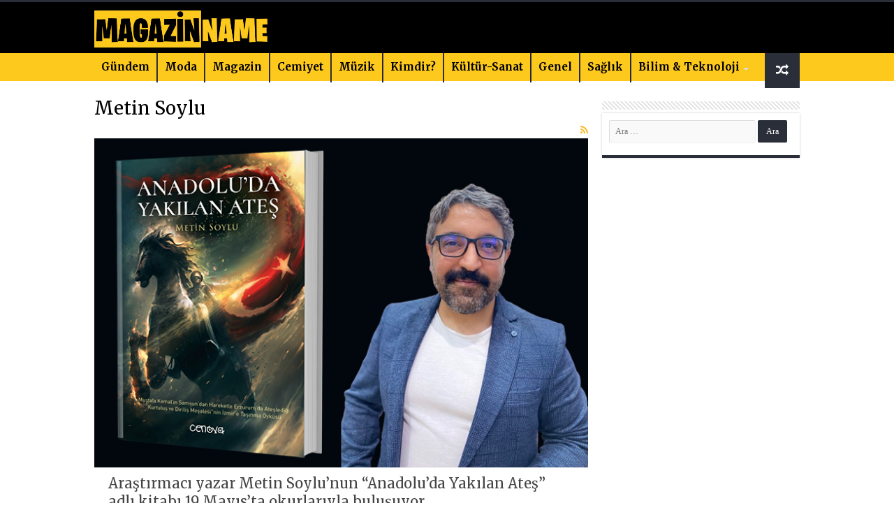

--- FILE ---
content_type: text/html; charset=UTF-8
request_url: https://magazinname.com/etiket/metin-soylu
body_size: 11755
content:
<!DOCTYPE html>
<html lang="tr" prefix="og: http://ogp.me/ns#">
<head>
<meta charset="UTF-8" />
<link rel="profile" href="http://gmpg.org/xfn/11" />
<link rel="pingback" href="https://magazinname.com/xmlrpc.php" />
<title>Metin Soylu &#8211; Magazin Name</title>
<meta name='robots' content='max-image-preview:large' />
	<style>img:is([sizes="auto" i], [sizes^="auto," i]) { contain-intrinsic-size: 3000px 1500px }</style>
	<link rel='dns-prefetch' href='//fonts.googleapis.com' />
<link rel="alternate" type="application/rss+xml" title="Magazin Name &raquo; akışı" href="https://magazinname.com/feed" />
<link rel="alternate" type="application/rss+xml" title="Magazin Name &raquo; yorum akışı" href="https://magazinname.com/comments/feed" />
<link rel="alternate" type="application/rss+xml" title="Magazin Name &raquo; Metin Soylu etiket akışı" href="https://magazinname.com/etiket/metin-soylu/feed" />
<script type="text/javascript">
/* <![CDATA[ */
window._wpemojiSettings = {"baseUrl":"https:\/\/s.w.org\/images\/core\/emoji\/16.0.1\/72x72\/","ext":".png","svgUrl":"https:\/\/s.w.org\/images\/core\/emoji\/16.0.1\/svg\/","svgExt":".svg","source":{"concatemoji":"https:\/\/magazinname.com\/wp-includes\/js\/wp-emoji-release.min.js"}};
/*! This file is auto-generated */
!function(s,n){var o,i,e;function c(e){try{var t={supportTests:e,timestamp:(new Date).valueOf()};sessionStorage.setItem(o,JSON.stringify(t))}catch(e){}}function p(e,t,n){e.clearRect(0,0,e.canvas.width,e.canvas.height),e.fillText(t,0,0);var t=new Uint32Array(e.getImageData(0,0,e.canvas.width,e.canvas.height).data),a=(e.clearRect(0,0,e.canvas.width,e.canvas.height),e.fillText(n,0,0),new Uint32Array(e.getImageData(0,0,e.canvas.width,e.canvas.height).data));return t.every(function(e,t){return e===a[t]})}function u(e,t){e.clearRect(0,0,e.canvas.width,e.canvas.height),e.fillText(t,0,0);for(var n=e.getImageData(16,16,1,1),a=0;a<n.data.length;a++)if(0!==n.data[a])return!1;return!0}function f(e,t,n,a){switch(t){case"flag":return n(e,"\ud83c\udff3\ufe0f\u200d\u26a7\ufe0f","\ud83c\udff3\ufe0f\u200b\u26a7\ufe0f")?!1:!n(e,"\ud83c\udde8\ud83c\uddf6","\ud83c\udde8\u200b\ud83c\uddf6")&&!n(e,"\ud83c\udff4\udb40\udc67\udb40\udc62\udb40\udc65\udb40\udc6e\udb40\udc67\udb40\udc7f","\ud83c\udff4\u200b\udb40\udc67\u200b\udb40\udc62\u200b\udb40\udc65\u200b\udb40\udc6e\u200b\udb40\udc67\u200b\udb40\udc7f");case"emoji":return!a(e,"\ud83e\udedf")}return!1}function g(e,t,n,a){var r="undefined"!=typeof WorkerGlobalScope&&self instanceof WorkerGlobalScope?new OffscreenCanvas(300,150):s.createElement("canvas"),o=r.getContext("2d",{willReadFrequently:!0}),i=(o.textBaseline="top",o.font="600 32px Arial",{});return e.forEach(function(e){i[e]=t(o,e,n,a)}),i}function t(e){var t=s.createElement("script");t.src=e,t.defer=!0,s.head.appendChild(t)}"undefined"!=typeof Promise&&(o="wpEmojiSettingsSupports",i=["flag","emoji"],n.supports={everything:!0,everythingExceptFlag:!0},e=new Promise(function(e){s.addEventListener("DOMContentLoaded",e,{once:!0})}),new Promise(function(t){var n=function(){try{var e=JSON.parse(sessionStorage.getItem(o));if("object"==typeof e&&"number"==typeof e.timestamp&&(new Date).valueOf()<e.timestamp+604800&&"object"==typeof e.supportTests)return e.supportTests}catch(e){}return null}();if(!n){if("undefined"!=typeof Worker&&"undefined"!=typeof OffscreenCanvas&&"undefined"!=typeof URL&&URL.createObjectURL&&"undefined"!=typeof Blob)try{var e="postMessage("+g.toString()+"("+[JSON.stringify(i),f.toString(),p.toString(),u.toString()].join(",")+"));",a=new Blob([e],{type:"text/javascript"}),r=new Worker(URL.createObjectURL(a),{name:"wpTestEmojiSupports"});return void(r.onmessage=function(e){c(n=e.data),r.terminate(),t(n)})}catch(e){}c(n=g(i,f,p,u))}t(n)}).then(function(e){for(var t in e)n.supports[t]=e[t],n.supports.everything=n.supports.everything&&n.supports[t],"flag"!==t&&(n.supports.everythingExceptFlag=n.supports.everythingExceptFlag&&n.supports[t]);n.supports.everythingExceptFlag=n.supports.everythingExceptFlag&&!n.supports.flag,n.DOMReady=!1,n.readyCallback=function(){n.DOMReady=!0}}).then(function(){return e}).then(function(){var e;n.supports.everything||(n.readyCallback(),(e=n.source||{}).concatemoji?t(e.concatemoji):e.wpemoji&&e.twemoji&&(t(e.twemoji),t(e.wpemoji)))}))}((window,document),window._wpemojiSettings);
/* ]]> */
</script>
<style id='wp-emoji-styles-inline-css' type='text/css'>

	img.wp-smiley, img.emoji {
		display: inline !important;
		border: none !important;
		box-shadow: none !important;
		height: 1em !important;
		width: 1em !important;
		margin: 0 0.07em !important;
		vertical-align: -0.1em !important;
		background: none !important;
		padding: 0 !important;
	}
</style>
<link rel='stylesheet' id='wp-block-library-css' href='https://magazinname.com/wp-includes/css/dist/block-library/style.min.css' type='text/css' media='all' />
<style id='classic-theme-styles-inline-css' type='text/css'>
/*! This file is auto-generated */
.wp-block-button__link{color:#fff;background-color:#32373c;border-radius:9999px;box-shadow:none;text-decoration:none;padding:calc(.667em + 2px) calc(1.333em + 2px);font-size:1.125em}.wp-block-file__button{background:#32373c;color:#fff;text-decoration:none}
</style>
<style id='global-styles-inline-css' type='text/css'>
:root{--wp--preset--aspect-ratio--square: 1;--wp--preset--aspect-ratio--4-3: 4/3;--wp--preset--aspect-ratio--3-4: 3/4;--wp--preset--aspect-ratio--3-2: 3/2;--wp--preset--aspect-ratio--2-3: 2/3;--wp--preset--aspect-ratio--16-9: 16/9;--wp--preset--aspect-ratio--9-16: 9/16;--wp--preset--color--black: #000000;--wp--preset--color--cyan-bluish-gray: #abb8c3;--wp--preset--color--white: #ffffff;--wp--preset--color--pale-pink: #f78da7;--wp--preset--color--vivid-red: #cf2e2e;--wp--preset--color--luminous-vivid-orange: #ff6900;--wp--preset--color--luminous-vivid-amber: #fcb900;--wp--preset--color--light-green-cyan: #7bdcb5;--wp--preset--color--vivid-green-cyan: #00d084;--wp--preset--color--pale-cyan-blue: #8ed1fc;--wp--preset--color--vivid-cyan-blue: #0693e3;--wp--preset--color--vivid-purple: #9b51e0;--wp--preset--gradient--vivid-cyan-blue-to-vivid-purple: linear-gradient(135deg,rgba(6,147,227,1) 0%,rgb(155,81,224) 100%);--wp--preset--gradient--light-green-cyan-to-vivid-green-cyan: linear-gradient(135deg,rgb(122,220,180) 0%,rgb(0,208,130) 100%);--wp--preset--gradient--luminous-vivid-amber-to-luminous-vivid-orange: linear-gradient(135deg,rgba(252,185,0,1) 0%,rgba(255,105,0,1) 100%);--wp--preset--gradient--luminous-vivid-orange-to-vivid-red: linear-gradient(135deg,rgba(255,105,0,1) 0%,rgb(207,46,46) 100%);--wp--preset--gradient--very-light-gray-to-cyan-bluish-gray: linear-gradient(135deg,rgb(238,238,238) 0%,rgb(169,184,195) 100%);--wp--preset--gradient--cool-to-warm-spectrum: linear-gradient(135deg,rgb(74,234,220) 0%,rgb(151,120,209) 20%,rgb(207,42,186) 40%,rgb(238,44,130) 60%,rgb(251,105,98) 80%,rgb(254,248,76) 100%);--wp--preset--gradient--blush-light-purple: linear-gradient(135deg,rgb(255,206,236) 0%,rgb(152,150,240) 100%);--wp--preset--gradient--blush-bordeaux: linear-gradient(135deg,rgb(254,205,165) 0%,rgb(254,45,45) 50%,rgb(107,0,62) 100%);--wp--preset--gradient--luminous-dusk: linear-gradient(135deg,rgb(255,203,112) 0%,rgb(199,81,192) 50%,rgb(65,88,208) 100%);--wp--preset--gradient--pale-ocean: linear-gradient(135deg,rgb(255,245,203) 0%,rgb(182,227,212) 50%,rgb(51,167,181) 100%);--wp--preset--gradient--electric-grass: linear-gradient(135deg,rgb(202,248,128) 0%,rgb(113,206,126) 100%);--wp--preset--gradient--midnight: linear-gradient(135deg,rgb(2,3,129) 0%,rgb(40,116,252) 100%);--wp--preset--font-size--small: 13px;--wp--preset--font-size--medium: 20px;--wp--preset--font-size--large: 36px;--wp--preset--font-size--x-large: 42px;--wp--preset--spacing--20: 0.44rem;--wp--preset--spacing--30: 0.67rem;--wp--preset--spacing--40: 1rem;--wp--preset--spacing--50: 1.5rem;--wp--preset--spacing--60: 2.25rem;--wp--preset--spacing--70: 3.38rem;--wp--preset--spacing--80: 5.06rem;--wp--preset--shadow--natural: 6px 6px 9px rgba(0, 0, 0, 0.2);--wp--preset--shadow--deep: 12px 12px 50px rgba(0, 0, 0, 0.4);--wp--preset--shadow--sharp: 6px 6px 0px rgba(0, 0, 0, 0.2);--wp--preset--shadow--outlined: 6px 6px 0px -3px rgba(255, 255, 255, 1), 6px 6px rgba(0, 0, 0, 1);--wp--preset--shadow--crisp: 6px 6px 0px rgba(0, 0, 0, 1);}:where(.is-layout-flex){gap: 0.5em;}:where(.is-layout-grid){gap: 0.5em;}body .is-layout-flex{display: flex;}.is-layout-flex{flex-wrap: wrap;align-items: center;}.is-layout-flex > :is(*, div){margin: 0;}body .is-layout-grid{display: grid;}.is-layout-grid > :is(*, div){margin: 0;}:where(.wp-block-columns.is-layout-flex){gap: 2em;}:where(.wp-block-columns.is-layout-grid){gap: 2em;}:where(.wp-block-post-template.is-layout-flex){gap: 1.25em;}:where(.wp-block-post-template.is-layout-grid){gap: 1.25em;}.has-black-color{color: var(--wp--preset--color--black) !important;}.has-cyan-bluish-gray-color{color: var(--wp--preset--color--cyan-bluish-gray) !important;}.has-white-color{color: var(--wp--preset--color--white) !important;}.has-pale-pink-color{color: var(--wp--preset--color--pale-pink) !important;}.has-vivid-red-color{color: var(--wp--preset--color--vivid-red) !important;}.has-luminous-vivid-orange-color{color: var(--wp--preset--color--luminous-vivid-orange) !important;}.has-luminous-vivid-amber-color{color: var(--wp--preset--color--luminous-vivid-amber) !important;}.has-light-green-cyan-color{color: var(--wp--preset--color--light-green-cyan) !important;}.has-vivid-green-cyan-color{color: var(--wp--preset--color--vivid-green-cyan) !important;}.has-pale-cyan-blue-color{color: var(--wp--preset--color--pale-cyan-blue) !important;}.has-vivid-cyan-blue-color{color: var(--wp--preset--color--vivid-cyan-blue) !important;}.has-vivid-purple-color{color: var(--wp--preset--color--vivid-purple) !important;}.has-black-background-color{background-color: var(--wp--preset--color--black) !important;}.has-cyan-bluish-gray-background-color{background-color: var(--wp--preset--color--cyan-bluish-gray) !important;}.has-white-background-color{background-color: var(--wp--preset--color--white) !important;}.has-pale-pink-background-color{background-color: var(--wp--preset--color--pale-pink) !important;}.has-vivid-red-background-color{background-color: var(--wp--preset--color--vivid-red) !important;}.has-luminous-vivid-orange-background-color{background-color: var(--wp--preset--color--luminous-vivid-orange) !important;}.has-luminous-vivid-amber-background-color{background-color: var(--wp--preset--color--luminous-vivid-amber) !important;}.has-light-green-cyan-background-color{background-color: var(--wp--preset--color--light-green-cyan) !important;}.has-vivid-green-cyan-background-color{background-color: var(--wp--preset--color--vivid-green-cyan) !important;}.has-pale-cyan-blue-background-color{background-color: var(--wp--preset--color--pale-cyan-blue) !important;}.has-vivid-cyan-blue-background-color{background-color: var(--wp--preset--color--vivid-cyan-blue) !important;}.has-vivid-purple-background-color{background-color: var(--wp--preset--color--vivid-purple) !important;}.has-black-border-color{border-color: var(--wp--preset--color--black) !important;}.has-cyan-bluish-gray-border-color{border-color: var(--wp--preset--color--cyan-bluish-gray) !important;}.has-white-border-color{border-color: var(--wp--preset--color--white) !important;}.has-pale-pink-border-color{border-color: var(--wp--preset--color--pale-pink) !important;}.has-vivid-red-border-color{border-color: var(--wp--preset--color--vivid-red) !important;}.has-luminous-vivid-orange-border-color{border-color: var(--wp--preset--color--luminous-vivid-orange) !important;}.has-luminous-vivid-amber-border-color{border-color: var(--wp--preset--color--luminous-vivid-amber) !important;}.has-light-green-cyan-border-color{border-color: var(--wp--preset--color--light-green-cyan) !important;}.has-vivid-green-cyan-border-color{border-color: var(--wp--preset--color--vivid-green-cyan) !important;}.has-pale-cyan-blue-border-color{border-color: var(--wp--preset--color--pale-cyan-blue) !important;}.has-vivid-cyan-blue-border-color{border-color: var(--wp--preset--color--vivid-cyan-blue) !important;}.has-vivid-purple-border-color{border-color: var(--wp--preset--color--vivid-purple) !important;}.has-vivid-cyan-blue-to-vivid-purple-gradient-background{background: var(--wp--preset--gradient--vivid-cyan-blue-to-vivid-purple) !important;}.has-light-green-cyan-to-vivid-green-cyan-gradient-background{background: var(--wp--preset--gradient--light-green-cyan-to-vivid-green-cyan) !important;}.has-luminous-vivid-amber-to-luminous-vivid-orange-gradient-background{background: var(--wp--preset--gradient--luminous-vivid-amber-to-luminous-vivid-orange) !important;}.has-luminous-vivid-orange-to-vivid-red-gradient-background{background: var(--wp--preset--gradient--luminous-vivid-orange-to-vivid-red) !important;}.has-very-light-gray-to-cyan-bluish-gray-gradient-background{background: var(--wp--preset--gradient--very-light-gray-to-cyan-bluish-gray) !important;}.has-cool-to-warm-spectrum-gradient-background{background: var(--wp--preset--gradient--cool-to-warm-spectrum) !important;}.has-blush-light-purple-gradient-background{background: var(--wp--preset--gradient--blush-light-purple) !important;}.has-blush-bordeaux-gradient-background{background: var(--wp--preset--gradient--blush-bordeaux) !important;}.has-luminous-dusk-gradient-background{background: var(--wp--preset--gradient--luminous-dusk) !important;}.has-pale-ocean-gradient-background{background: var(--wp--preset--gradient--pale-ocean) !important;}.has-electric-grass-gradient-background{background: var(--wp--preset--gradient--electric-grass) !important;}.has-midnight-gradient-background{background: var(--wp--preset--gradient--midnight) !important;}.has-small-font-size{font-size: var(--wp--preset--font-size--small) !important;}.has-medium-font-size{font-size: var(--wp--preset--font-size--medium) !important;}.has-large-font-size{font-size: var(--wp--preset--font-size--large) !important;}.has-x-large-font-size{font-size: var(--wp--preset--font-size--x-large) !important;}
:where(.wp-block-post-template.is-layout-flex){gap: 1.25em;}:where(.wp-block-post-template.is-layout-grid){gap: 1.25em;}
:where(.wp-block-columns.is-layout-flex){gap: 2em;}:where(.wp-block-columns.is-layout-grid){gap: 2em;}
:root :where(.wp-block-pullquote){font-size: 1.5em;line-height: 1.6;}
</style>
<link rel='stylesheet' id='tie-style-css' href='https://magazinname.com/wp-content/themes/beynsoft/style.css' type='text/css' media='all' />
<link rel='stylesheet' id='tie-ilightbox-skin-css' href='https://magazinname.com/wp-content/themes/beynsoft/css/ilightbox/dark-skin/skin.css' type='text/css' media='all' />
<link rel='stylesheet' id='Merriweather-css' href='https://fonts.googleapis.com/css?family=Merriweather%3A300%2C300italic%2Cregular%2Citalic%2C700%2C700italic%2C900%2C900italic' type='text/css' media='all' />
<link rel='stylesheet' id='Roboto-css' href='https://fonts.googleapis.com/css?family=Roboto%3A100%2C100italic%2C300%2C300italic%2Cregular%2Citalic%2C500%2C500italic%2C700%2C700italic%2C900%2C900italic' type='text/css' media='all' />
<link rel='stylesheet' id='Droid+Sans-css' href='https://fonts.googleapis.com/css?family=Droid+Sans%3Aregular%2C700' type='text/css' media='all' />
<script type="text/javascript" src="https://magazinname.com/wp-includes/js/jquery/jquery.min.js" id="jquery-core-js"></script>
<script type="text/javascript" src="https://magazinname.com/wp-includes/js/jquery/jquery-migrate.min.js" id="jquery-migrate-js"></script>
<link rel="https://api.w.org/" href="https://magazinname.com/wp-json/" /><link rel="alternate" title="JSON" type="application/json" href="https://magazinname.com/wp-json/wp/v2/tags/9356" /><link rel="EditURI" type="application/rsd+xml" title="RSD" href="https://magazinname.com/xmlrpc.php?rsd" />
<meta name="generator" content="WordPress 6.8.3" />
<link rel="shortcut icon" href="https://magazinname.com/wp-content/uploads/2021/06/magazinname.jpg" title="Favicon" />
<!--[if IE]>
<script type="text/javascript">jQuery(document).ready(function (){ jQuery(".menu-item").has("ul").children("a").attr("aria-haspopup", "true");});</script>
<![endif]-->
<!--[if lt IE 9]>
<script src="https://magazinname.com/wp-content/themes/beynsoft/js/html5.js"></script>
<script src="https://magazinname.com/wp-content/themes/beynsoft/js/selectivizr-min.js"></script>
<![endif]-->
<!--[if IE 9]>
<link rel="stylesheet" type="text/css" media="all" href="https://magazinname.com/wp-content/themes/beynsoft/css/ie9.css" />
<![endif]-->
<!--[if IE 8]>
<link rel="stylesheet" type="text/css" media="all" href="https://magazinname.com/wp-content/themes/beynsoft/css/ie8.css" />
<![endif]-->
<!--[if IE 7]>
<link rel="stylesheet" type="text/css" media="all" href="https://magazinname.com/wp-content/themes/beynsoft/css/ie7.css" />
<![endif]-->


<meta name="viewport" content="width=device-width, initial-scale=1.0" />
<link rel="apple-touch-icon-precomposed" sizes="144x144" href="https://magazinname.com/wp-content/uploads/2021/06/magazinname.jpg" />
<link rel="apple-touch-icon-precomposed" sizes="120x120" href="https://magazinname.com/wp-content/uploads/2021/06/magazinname.jpg" />
<link rel="apple-touch-icon-precomposed" sizes="72x72" href="https://magazinname.com/wp-content/uploads/2021/06/magazinname.jpg" />
<link rel="apple-touch-icon-precomposed" href="https://magazinname.com/wp-content/uploads/2021/06/magazinname.jpg" />

<meta name="ahrefs-site-verification" content="fdd708fe0c74da1a01e740556dbdf8238d245c81baab64f55c6e3bc1b6d4988a">

<meta name="google-site-verification" content="YabXgS6usgPHUScTv57F5no6eL0ydsRyQlh24y9bod0" />

<!-- Google tag (gtag.js) -->
<script async src="https://www.googletagmanager.com/gtag/js?id=G-HN4NW4LGBF"></script>
<script>
  window.dataLayer = window.dataLayer || [];
  function gtag(){dataLayer.push(arguments);}
  gtag('js', new Date());

  gtag('config', 'G-HN4NW4LGBF');
</script>
<style>
.entry a, #ozet a{ color: #e52822!important; font-weight: bold; }

</style>

<style type="text/css" media="screen">

body{
	font-family: 'Merriweather';
}

.logo h1 a, .logo h2 a{
	font-family: 'Merriweather';
	font-weight: bold;
}

.logo span{
	font-family: 'Merriweather';
	font-weight: bold;
}

.top-nav, .top-nav ul li a {
	font-family: 'Merriweather';
}

#main-nav, #main-nav ul li a{
	font-family: 'Merriweather';
}

.breaking-news span.breaking-news-title{
	font-family: 'Merriweather';
}

.page-title{
	font-family: 'Merriweather';
}

.post-title{
	font-family: 'Merriweather';
	font-size : 33px;
	font-weight: 900;
}

h2.post-box-title, h2.post-box-title a{
	font-family: 'Merriweather';
}

h3.post-box-title, h3.post-box-title a{
	font-family: 'Merriweather';
}

p.post-meta, p.post-meta a{
	font-family: 'Merriweather';
}

body.single .entry, body.page .entry{
	font-family: 'Roboto';
	font-size : 17px;
	font-weight: normal;
}

blockquote p{
	font-family: 'Merriweather';
}

.widget-top h4, .widget-top h4 a{
	font-family: 'Merriweather';
}

.footer-widget-top h4, .footer-widget-top h4 a{
	font-family: 'Merriweather';
}

#featured-posts .featured-title h2 a{
	font-family: 'Merriweather';
}

.ei-title h2, .slider-caption h2 a, .content .slider-caption h2 a, .slider-caption h2, .content .slider-caption h2, .content .ei-title h2{
	font-family: 'Merriweather';
}

.cat-box-title h2, .cat-box-title h2 a, .block-head h3, #respond h3, #comments-title, h2.review-box-header, .woocommerce-tabs .entry-content h2, .woocommerce .related.products h2, .entry .woocommerce h2, .woocommerce-billing-fields h3, .woocommerce-shipping-fields h3, #order_review_heading, #bbpress-forums fieldset.bbp-form legend, #buddypress .item-body h4, #buddypress #item-body h4{
	font-family: 'Merriweather';
}

#main-nav,
.cat-box-content,
#sidebar .widget-container,
.post-listing,
#commentform {
	border-bottom-color: #2a2e39;
}

.search-block .search-button,
#topcontrol,
#main-nav ul li.current-menu-item a,
#main-nav ul li.current-menu-item a:hover,
#main-nav ul li.current_page_parent a,
#main-nav ul li.current_page_parent a:hover,
#main-nav ul li.current-menu-parent a,
#main-nav ul li.current-menu-parent a:hover,
#main-nav ul li.current-page-ancestor a,
#main-nav ul li.current-page-ancestor a:hover,
.pagination span.current,
.share-post span.share-text,
.flex-control-paging li a.flex-active,
.ei-slider-thumbs li.ei-slider-element,
.review-percentage .review-item span span,
.review-final-score,
.button,
a.button,
a.more-link,
#main-content input[type="submit"],
.form-submit #submit,
#login-form .login-button,
.widget-feedburner .feedburner-subscribe,
input[type="submit"],
#buddypress button,
#buddypress a.button,
#buddypress input[type=submit],
#buddypress input[type=reset],
#buddypress ul.button-nav li a,
#buddypress div.generic-button a,
#buddypress .comment-reply-link,
#buddypress div.item-list-tabs ul li a span,
#buddypress div.item-list-tabs ul li.selected a,
#buddypress div.item-list-tabs ul li.current a,
#buddypress #members-directory-form div.item-list-tabs ul li.selected span,
#members-list-options a.selected,
#groups-list-options a.selected,
body.dark-skin #buddypress div.item-list-tabs ul li a span,
body.dark-skin #buddypress div.item-list-tabs ul li.selected a,
body.dark-skin #buddypress div.item-list-tabs ul li.current a,
body.dark-skin #members-list-options a.selected,
body.dark-skin #groups-list-options a.selected,
.search-block-large .search-button,
#featured-posts .flex-next:hover,
#featured-posts .flex-prev:hover,
a.tie-cart span.shooping-count,
.woocommerce span.onsale,
.woocommerce-page span.onsale ,
.woocommerce .widget_price_filter .ui-slider .ui-slider-handle,
.woocommerce-page .widget_price_filter .ui-slider .ui-slider-handle,
#check-also-close,
a.post-slideshow-next,
a.post-slideshow-prev,
.widget_price_filter .ui-slider .ui-slider-handle,
.quantity .minus:hover,
.quantity .plus:hover,
.mejs-container .mejs-controls .mejs-time-rail .mejs-time-current,
#reading-position-indicator  {
	background-color:#2a2e39;
}

::-webkit-scrollbar-thumb{
	background-color:#2a2e39 !important;
}

#theme-footer,
#theme-header,
.top-nav ul li.current-menu-item:before,
#main-nav .menu-sub-content ,
#main-nav ul ul,
#check-also-box {
	border-top-color: #2a2e39;
}

.search-block:after {
	border-right-color:#2a2e39;
}

body.rtl .search-block:after {
	border-left-color:#2a2e39;
}

#main-nav ul > li.menu-item-has-children:hover > a:after,
#main-nav ul > li.mega-menu:hover > a:after {
	border-color:transparent transparent #2a2e39;
}

.widget.timeline-posts li a:hover,
.widget.timeline-posts li a:hover span.tie-date {
	color: #2a2e39;
}

.widget.timeline-posts li a:hover span.tie-date:before {
	background: #2a2e39;
	border-color: #2a2e39;
}

#order_review,
#order_review_heading {
	border-color: #2a2e39;
}


</style>

<link rel="icon" href="https://magazinname.com/wp-content/uploads/2021/06/cropped-magazinname-favicon-150x150.jpg" sizes="32x32" />
<link rel="icon" href="https://magazinname.com/wp-content/uploads/2021/06/cropped-magazinname-favicon.jpg" sizes="192x192" />
<link rel="apple-touch-icon" href="https://magazinname.com/wp-content/uploads/2021/06/cropped-magazinname-favicon.jpg" />
<meta name="msapplication-TileImage" content="https://magazinname.com/wp-content/uploads/2021/06/cropped-magazinname-favicon.jpg" />
		<style type="text/css" id="wp-custom-css">
			#wrapper.wide-layout #theme-header {
   height:115px;
    background: #000;
}
 

 .slider-caption{display: -webkit-box;
	 height:105px;
    -webkit-box-orient: vertical;
    overflow: hidden;
    -webkit-line-clamp: 2;
}


 .flex-next,.flex-prev { height: 60px!important;
    line-height: 55px!important;
    border-radius: 3px;
    background: #042a63;}
.flex-direction-nav .flex-next{
    right: 0px;
    opacity: 1;
}

.flex-direction-nav .flex-prev {
    left: 0px;
    opacity: 1;
}

 .entry p
{    line-height: 26px;}
.ozet {
    font-size: 18px;
    width: 100%;} 
.post-listing{box-shadow:none;}

p.post-meta a,p.post-meta{
    color: #2a2a2a;
}
#main-nav {height:40px; min-height:40px;
    margin: 0 auto;
	background: #fdc91d; border: none;box-shadow: inset -1px -5px 0px -1px #fdc91d; }

 .header-content {
    padding: 0px;
    margin: 0 auto;
}

a.random-article, a.tie-cart {
    background: #2a2e39;
    width: 50px;
	height: 50px; }


#main-nav ul li a {color:#000;line-height: 40px;    font-weight: 600; font-size: 15px;}
#main-nav ul li a:hover {color:#fff;}


@media only screen and (max-width: 600px) {
#wrapper.wide-layout #main-content{    margin-top: 20px;}
 
.sondakikayazi {display: none;}
.haberler {width: 70%!important;}	
#slide-out-open span, #slide-out-open span:after, #slide-out-open span:before {background: #fff;}
	
	.logo {width: 80%!important;}
	.kurlar {
		width: 100%!important;}


}

		</style>
			<style>
	 .kurlar{ width: 70%; float: left;    margin-top: 15px; } 
		.logo {
    width: 30%;
    padding: 8px 0px;
}
	</style>
</head>
<body id="top" class="archive tag tag-metin-soylu tag-9356 wp-theme-beynsoft lazy-enabled">

<div class="wrapper-outer">

 
	<aside id="slide-out">

			<div class="search-mobile">
			<form method="get" id="searchform-mobile" action="https://magazinname.com/">
				<button class="search-button" type="submit" value="Search"><i class="fa fa-search"></i></button>
				<input type="text" id="s-mobile" name="s" title="Search" value="Search" onfocus="if (this.value == 'Search') {this.value = '';}" onblur="if (this.value == '') {this.value = 'Search';}"  />
			</form>
		</div><!-- .search-mobile /-->
	
			<div class="social-icons">
		<a class="ttip-none" title="Rss" href="https://magazinname.com/feed" target="_blank"><i class="fa fa-rss"></i></a><a class="ttip-none" title="Facebook" href="#" target="_blank"><i class="fa fa-facebook"></i></a><a class="ttip-none" title="Twitter" href="#" target="_blank"><i class="fa fa-twitter"></i></a><a class="ttip-none" title="LinkedIn" href="#" target="_blank"><i class="fa fa-linkedin"></i></a><a class="ttip-none" title="Youtube" href="#" target="_blank"><i class="fa fa-youtube"></i></a>
			</div>

	
		<div id="mobile-menu" ></div>
	</aside><!-- #slide-out /-->

		<div id="wrapper" class="wide-layout">
		<div class="inner-wrapper">

		<header id="theme-header" class="theme-header">
			
		<div class="header-content">

					<a id="slide-out-open" class="slide-out-open" href="#"><span></span></a>
		
			<div class="logo">
			<h2>								<a title="Magazin Name" href="https://magazinname.com/">
					<img src="https://magazinname.com/wp-content/uploads/2021/06/magazinname.jpg" alt="Magazin Name" width="250" height="80" /><strong>Magazin Name Güncel Magazin Haberleri</strong>
				</a>
			</h2>			</div><!-- .logo /-->
<script type="text/javascript">
jQuery(document).ready(function($) {
	var retina = window.devicePixelRatio > 1 ? true : false;
	if(retina) {
       	jQuery('#theme-header .logo img').attr('src',		'https://magazinname.com/wp-content/uploads/2021/06/magazinname.jpg');
       	jQuery('#theme-header .logo img').attr('width',		'250');
       	jQuery('#theme-header .logo img').attr('height',	'80');
	}
});
</script>
			 
			
		<div class="kurlar">
<iframe defer src="https://api.genelpara.com/iframe/?symbol=para-birimleri&pb=XU100,USD,EUR,GA,BTC&stil=stil-4&renk=beyaz" title="Döviz ve Altın Fiyatları" frameborder="0" width="1000" height="50" style="width:1000px; height:50px;"></iframe>
			</div>	
			
			
			
			<div class="clear"></div>

		</div>
													<nav id="main-nav" class="fixed-enabled">
				<div class="container">

				
					<div class="main-menu"><ul id="menu-menu" class="menu"><li id="menu-item-16962" class="menu-item menu-item-type-taxonomy menu-item-object-category menu-item-16962"><a href="https://magazinname.com/kategori/gundem">Gündem</a></li>
<li id="menu-item-23558" class="menu-item menu-item-type-taxonomy menu-item-object-category menu-item-23558"><a href="https://magazinname.com/kategori/moda">Moda</a></li>
<li id="menu-item-16964" class="menu-item menu-item-type-taxonomy menu-item-object-category menu-item-16964"><a href="https://magazinname.com/kategori/magazin">Magazin</a></li>
<li id="menu-item-23557" class="menu-item menu-item-type-taxonomy menu-item-object-category menu-item-23557"><a href="https://magazinname.com/kategori/cemiyet">Cemiyet</a></li>
<li id="menu-item-43099" class="menu-item menu-item-type-taxonomy menu-item-object-category menu-item-43099"><a href="https://magazinname.com/kategori/muzik">Müzik</a></li>
<li id="menu-item-34454" class="menu-item menu-item-type-taxonomy menu-item-object-category menu-item-34454"><a href="https://magazinname.com/kategori/kimdir">Kimdir?</a></li>
<li id="menu-item-16963" class="menu-item menu-item-type-taxonomy menu-item-object-category menu-item-16963"><a href="https://magazinname.com/kategori/kultur-sanat">Kültür-Sanat</a></li>
<li id="menu-item-16960" class="menu-item menu-item-type-taxonomy menu-item-object-category menu-item-16960"><a href="https://magazinname.com/kategori/genel">Genel</a></li>
<li id="menu-item-16965" class="menu-item menu-item-type-taxonomy menu-item-object-category menu-item-16965"><a href="https://magazinname.com/kategori/saglik">Sağlık</a></li>
<li id="menu-item-16967" class="menu-item menu-item-type-taxonomy menu-item-object-category menu-item-has-children menu-item-16967"><a href="https://magazinname.com/kategori/teknoloji">Bilim &#038; Teknoloji</a>
<ul class="sub-menu menu-sub-content">
	<li id="menu-item-16959" class="menu-item menu-item-type-taxonomy menu-item-object-category menu-item-16959"><a href="https://magazinname.com/kategori/egitim">Eğitim</a></li>
</ul>
</li>
</ul></div>										<a href="https://magazinname.com/?tierand=1" class="random-article ttip" title="Random Article"><i class="fa fa-random"></i></a>
					
					
				</div>
			</nav><!-- .main-nav /-->
					</header><!-- #header /-->

	
	
	<div id="main-content" class="container">	<div class="content">
		
		<div class="page-head">
		
			<h1 class="page-title" style=" width: 100%; ">
				<span>Metin Soylu</span>			</h1>
						
										 

						<a class="rss-cat-icon tooltip" title="Feed Subscription"  href="https://magazinname.com/etiket/metin-soylu/feed"><i class="fa fa-rss"></i></a>
						
			<div class="stripe-line"></div>
			
						
		</div>
		
				<div class="post-listing archive-box">

	<article class="item-list">
	
					
		<div class="post-thumbnail single-post-thumb archive-wide-thumb">
			<a href="https://magazinname.com/arastirmaci-yazar-metin-soylunun-anadoluda-yakilan-ates-adli-kitabi-19mayista-okurlariyla-bulusuyor-h50647.html">
				<img width="720" height="480" src="https://magazinname.com/wp-content/uploads/2024/05/metin-soylu-anadoluda-yakilan-ates.jpg" class="attachment-slider size-slider wp-post-image" alt="" decoding="async" fetchpriority="high" />				<span class="fa overlay-icon"></span>
			</a>
		</div>
		<div class="clear"></div>
				
		<h2 class="post-box-title">
			<a href="https://magazinname.com/arastirmaci-yazar-metin-soylunun-anadoluda-yakilan-ates-adli-kitabi-19mayista-okurlariyla-bulusuyor-h50647.html">Araştırmacı yazar Metin Soylu’nun “Anadolu’da Yakılan Ateş” adlı kitabı 19 Mayıs&#8217;ta okurlarıyla buluşuyor</a>
		</h2>
		
		<p class="post-meta">
	
		
	<span class="tie-date"><i class="fa fa-clock-o"></i>8 Mayıs 2024</span>	
	<span class="post-cats"><i class="fa fa-folder"></i><a href="https://magazinname.com/kategori/kultur-sanat" rel="category tag">Kültür-Sanat</a></span>
	
	<span class="post-comments"><i class="fa fa-comments"></i><a href="https://magazinname.com/arastirmaci-yazar-metin-soylunun-anadoluda-yakilan-ates-adli-kitabi-19mayista-okurlariyla-bulusuyor-h50647.html#respond">0</a></span>
</p>
					
		
		<div class="entry">
			<p>“Piri Reis Haritası’nın Şifresi” ve “Bedeli Çanakkale’de Kanla Ödenecektir” adlı kitaplarıyla kamuoyunda çok konuşulan araştırmacı yazar Metin Soylu bu kez 19 Mayıs’ta ses getirecek yeni kitabıyla şimdiden gündemde yerini aldı. Mustafa Kemal’in Samsun’dan Hareketle Erzurum’da Ateşlediği “Kurtuluş ve Diriliş Meşalesi”nin İzmir’e Taşınma Öyküsü adını alan “Anadolu’da Yakılan Ateş” bu yıl &hellip;</p>
			<a class="more-link" href="https://magazinname.com/arastirmaci-yazar-metin-soylunun-anadoluda-yakilan-ates-adli-kitabi-19mayista-okurlariyla-bulusuyor-h50647.html">Read More &raquo;</a>
		</div>
		
				
		<div class="clear"></div>
	</article><!-- .item-list -->
	
</div>
				
	</div> <!-- .content -->
	
<aside id="sidebar">
	<div class="theiaStickySidebar">
<div id="search-2" class="widget widget_search"><div class="widget-top"><h4> </h4><div class="stripe-line"></div></div>
						<div class="widget-container"><form role="search" method="get" class="search-form" action="https://magazinname.com/">
				<label>
					<span class="screen-reader-text">Arama:</span>
					<input type="search" class="search-field" placeholder="Ara &hellip;" value="" name="s" />
				</label>
				<input type="submit" class="search-submit" value="Ara" />
			</form></div></div><!-- .widget /-->	</div><!-- .theiaStickySidebar /-->
</aside><!-- #sidebar /-->	<div class="clear"></div>
</div><!-- .container /-->

<footer id="theme-footer">
	<div id="footer-widget-area" class="footer-3c">

	
	

	
		
	</div><!-- #footer-widget-area -->
	<div class="clear"></div>
</footer><!-- .Footer /-->
				
<div class="clear"></div>
<div class="footer-bottom">
	<div class="container">
		<div class="alignright">
			<a href="https://beynsoft.com">BEYNSOFT</a> | <a href="https://tourbookinturkey.com" rel="dofollow" title="Excursions Turkey">Excursions Turkey</a> | <a title="Haber Yazılımı" rel="dofollow" href="https://webolur.com/haber-sitesi-yazilimi" target="_blank">haber yazılımı</a> tarafından desteklenmedir.
			
 
		</div>
				<div class="social-icons">
		<a class="ttip-none" title="Rss" href="https://magazinname.com/feed" target="_blank"><i class="fa fa-rss"></i></a><a class="ttip-none" title="Facebook" href="#" target="_blank"><i class="fa fa-facebook"></i></a><a class="ttip-none" title="Twitter" href="#" target="_blank"><i class="fa fa-twitter"></i></a><a class="ttip-none" title="LinkedIn" href="#" target="_blank"><i class="fa fa-linkedin"></i></a><a class="ttip-none" title="Youtube" href="#" target="_blank"><i class="fa fa-youtube"></i></a>
			</div>

		
		<div class="alignleft">
			© Copyright 2026, Magazin Haberleri - Bütün hakları saklıdır!		</div>
		<div class="clear"></div>
	</div><!-- .Container -->
</div><!-- .Footer bottom -->

</div><!-- .inner-Wrapper -->
</div><!-- #Wrapper -->
</div><!-- .Wrapper-outer -->
 
<script type="speculationrules">
{"prefetch":[{"source":"document","where":{"and":[{"href_matches":"\/*"},{"not":{"href_matches":["\/wp-*.php","\/wp-admin\/*","\/wp-content\/uploads\/*","\/wp-content\/*","\/wp-content\/plugins\/*","\/wp-content\/themes\/beynsoft\/*","\/*\\?(.+)"]}},{"not":{"selector_matches":"a[rel~=\"nofollow\"]"}},{"not":{"selector_matches":".no-prefetch, .no-prefetch a"}}]},"eagerness":"conservative"}]}
</script>
<script type="text/javascript" id="tie-scripts-js-extra">
/* <![CDATA[ */
var tie = {"mobile_menu_active":"true","mobile_menu_top":"","lightbox_all":"true","lightbox_gallery":"true","woocommerce_lightbox":"","lightbox_skin":"dark","lightbox_thumb":"vertical","lightbox_arrows":"","sticky_sidebar":"1","is_singular":"","SmothScroll":"true","reading_indicator":"","lang_no_results":"No Results","lang_results_found":"Results Found"};
/* ]]> */
</script>
<script type="text/javascript" src="https://magazinname.com/wp-content/themes/beynsoft/js/tie-scripts.js" id="tie-scripts-js"></script>
<script type="text/javascript" src="https://magazinname.com/wp-content/themes/beynsoft/js/ilightbox.packed.js" id="tie-ilightbox-js"></script>
</body>
</html>